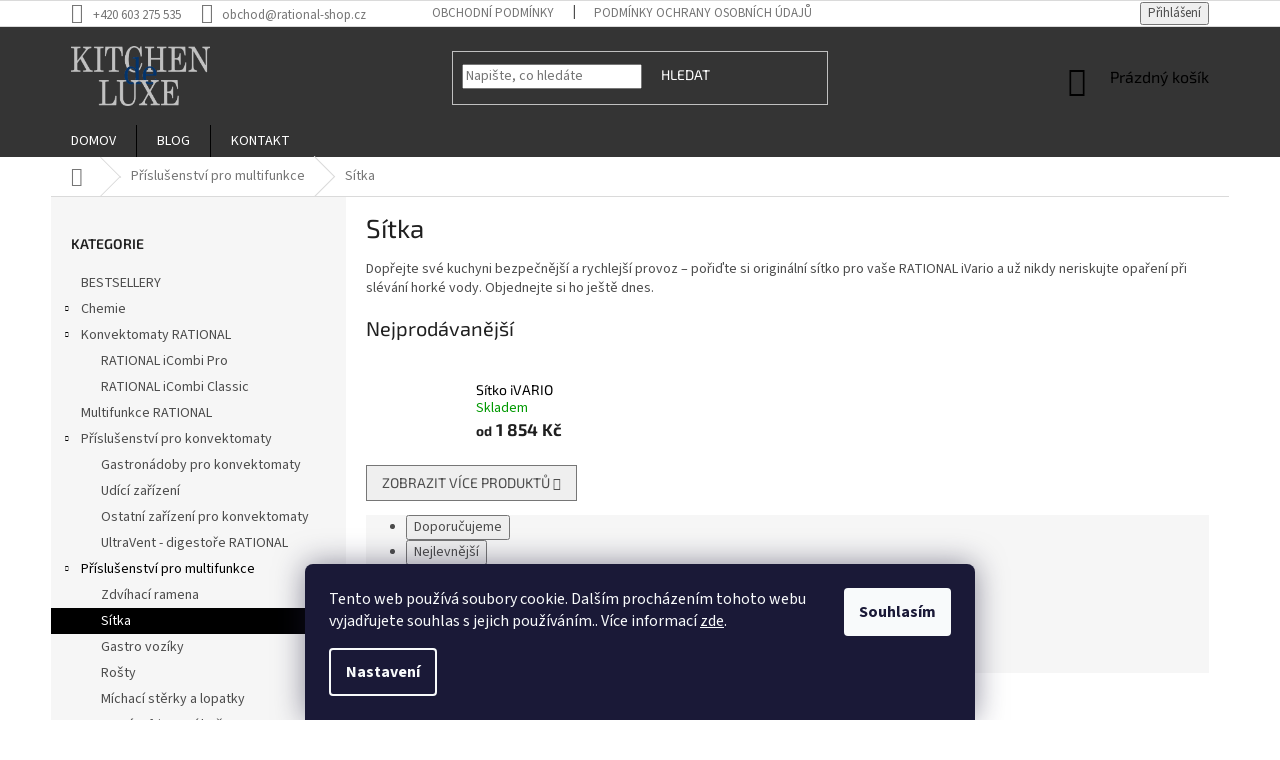

--- FILE ---
content_type: text/html; charset=utf-8
request_url: https://www.rational-shop.cz/sitka/
body_size: 23013
content:
<!doctype html><html lang="cs" dir="ltr" class="header-background-light external-fonts-loaded"><head><meta charset="utf-8" /><meta name="viewport" content="width=device-width,initial-scale=1" /><title>Sítka | RATIONAL-SHOP</title><link rel="preconnect" href="https://cdn.myshoptet.com" /><link rel="dns-prefetch" href="https://cdn.myshoptet.com" /><link rel="preload" href="https://cdn.myshoptet.com/prj/dist/master/cms/libs/jquery/jquery-1.11.3.min.js" as="script" /><link href="https://cdn.myshoptet.com/prj/dist/master/cms/templates/frontend_templates/shared/css/font-face/source-sans-3.css" rel="stylesheet"><link href="https://cdn.myshoptet.com/prj/dist/master/cms/templates/frontend_templates/shared/css/font-face/exo-2.css" rel="stylesheet"><link href="https://cdn.myshoptet.com/prj/dist/master/shop/dist/font-shoptet-11.css.62c94c7785ff2cea73b2.css" rel="stylesheet"><script>
dataLayer = [];
dataLayer.push({'shoptet' : {
    "pageId": 947,
    "pageType": "category",
    "currency": "CZK",
    "currencyInfo": {
        "decimalSeparator": ",",
        "exchangeRate": 1,
        "priceDecimalPlaces": 2,
        "symbol": "K\u010d",
        "symbolLeft": 0,
        "thousandSeparator": " "
    },
    "language": "cs",
    "projectId": 425605,
    "category": {
        "guid": "ce99f5c8-75cb-11eb-bbb3-b8ca3a6063f8",
        "path": "P\u0159\u00edslu\u0161enstv\u00ed pro multifunkce | S\u00edtka",
        "parentCategoryGuid": "e024630d-75ca-11eb-bbb3-b8ca3a6063f8"
    },
    "cartInfo": {
        "id": null,
        "freeShipping": false,
        "freeShippingFrom": 0,
        "leftToFreeGift": {
            "formattedPrice": "0 K\u010d",
            "priceLeft": 0
        },
        "freeGift": false,
        "leftToFreeShipping": {
            "priceLeft": 0,
            "dependOnRegion": 0,
            "formattedPrice": "0 K\u010d"
        },
        "discountCoupon": [],
        "getNoBillingShippingPrice": {
            "withoutVat": 0,
            "vat": 0,
            "withVat": 0
        },
        "cartItems": [],
        "taxMode": "ORDINARY"
    },
    "cart": [],
    "customer": {
        "priceRatio": 1,
        "priceListId": 1,
        "groupId": null,
        "registered": false,
        "mainAccount": false
    }
}});
dataLayer.push({'cookie_consent' : {
    "marketing": "denied",
    "analytics": "denied"
}});
document.addEventListener('DOMContentLoaded', function() {
    shoptet.consent.onAccept(function(agreements) {
        if (agreements.length == 0) {
            return;
        }
        dataLayer.push({
            'cookie_consent' : {
                'marketing' : (agreements.includes(shoptet.config.cookiesConsentOptPersonalisation)
                    ? 'granted' : 'denied'),
                'analytics': (agreements.includes(shoptet.config.cookiesConsentOptAnalytics)
                    ? 'granted' : 'denied')
            },
            'event': 'cookie_consent'
        });
    });
});
</script>
<meta property="og:type" content="website"><meta property="og:site_name" content="rational-shop.cz"><meta property="og:url" content="https://www.rational-shop.cz/sitka/"><meta property="og:title" content="Sítka | RATIONAL-SHOP"><meta name="author" content="RATIONAL-SHOP"><meta name="web_author" content="Shoptet.cz"><meta name="dcterms.rightsHolder" content="www.rational-shop.cz"><meta name="robots" content="index,follow"><meta property="og:image" content="https://www.rational-shop.cz/user/categories/orig/ivario-pro-accessories-sieb-100-rational-60-75-975-fix600x338-removebg-preview.png"><meta property="og:description" content="Dopřejte své kuchyni bezpečnější a rychlejší provoz – pořiďte si originální sítko pro vaše RATIONAL iVario a už nikdy neriskujte opaření při slévání horké vody."><meta name="description" content="Dopřejte své kuchyni bezpečnější a rychlejší provoz – pořiďte si originální sítko pro vaše RATIONAL iVario a už nikdy neriskujte opaření při slévání horké vody."><style>:root {--color-primary: #000000;--color-primary-h: 0;--color-primary-s: 0%;--color-primary-l: 0%;--color-primary-hover: #343434;--color-primary-hover-h: 0;--color-primary-hover-s: 0%;--color-primary-hover-l: 20%;--color-secondary: #343434;--color-secondary-h: 0;--color-secondary-s: 0%;--color-secondary-l: 20%;--color-secondary-hover: #000000;--color-secondary-hover-h: 0;--color-secondary-hover-s: 0%;--color-secondary-hover-l: 0%;--color-tertiary: #343434;--color-tertiary-h: 0;--color-tertiary-s: 0%;--color-tertiary-l: 20%;--color-tertiary-hover: #000000;--color-tertiary-hover-h: 0;--color-tertiary-hover-s: 0%;--color-tertiary-hover-l: 0%;--color-header-background: #ffffff;--template-font: "Source Sans 3";--template-headings-font: "Exo 2";--header-background-url: url("[data-uri]");--cookies-notice-background: #1A1937;--cookies-notice-color: #F8FAFB;--cookies-notice-button-hover: #f5f5f5;--cookies-notice-link-hover: #27263f;--templates-update-management-preview-mode-content: "Náhled aktualizací šablony je aktivní pro váš prohlížeč."}</style>
    
    <link href="https://cdn.myshoptet.com/prj/dist/master/shop/dist/main-11.less.5a24dcbbdabfd189c152.css" rel="stylesheet" />
        
    <script>var shoptet = shoptet || {};</script>
    <script src="https://cdn.myshoptet.com/prj/dist/master/shop/dist/main-3g-header.js.05f199e7fd2450312de2.js"></script>
<!-- User include --><!-- api 1004(637) html code header -->
<script>
      window.mehub = window.mehub || {};
      window.mehub.bonus = {
        businessId: '006571a9-887a-476f-aa69-1073195e61e4',
        addonId: '31108a8b-b5a4-438c-905f-539897103881'
      }
    </script>
    
<!-- service 1004(637) html code header -->
<script src="https://mehub-framework.web.app/main.bundle.js?v=1"></script>
<!-- service 1157(776) html code header -->
<script async src="https://pobo-cdn.b-cdn.net/ukraine.js?v=5" id="pb-help-layer" data-lang="cs"></script>

<!-- service 1714(1298) html code header -->
<link 
rel="stylesheet" 
href="https://cdn.myshoptet.com/usr/dmartini.myshoptet.com/user/documents/upload/dmartini/blog_products/blog_products.min.css?160"
data-author="Dominik Martini" 
data-author-web="dmartini.cz">
<!-- project html code header -->
<link rel="preconnect" href="https://fonts.gstatic.com">
<link href="https://fonts.googleapis.com/css2?family=Rajdhani:wght@400;500;700&display=swap" rel="stylesheet">
<link href="https://fonts.googleapis.com/css2?family=Zilla+Slab:wght@400;600&display=swap" rel="stylesheet">
<style>
#header {
    border-color: #e6e6e6;
    color: #000;
    background-color: #343434;
    background-image: none;
}
.navigation-in>ul>li>a {
    background-color: #343434;
    color: #fff;
}
.navigation-in>ul>li>a:hover {
    color: #fff;
    background-color: #161616;
}
.menu-helper>span {
    border-color: #e6e6e6;
    color: #fff;
    background-color: #343434;
}
ul.menu-level-1 {
		color: #343434;
     background-color: #343434;
}
.navigation-buttons a[data-target="search"] {
    color: #ffffff;
    background-color: #343434;  
}
.navigation-buttons a[data-target="login"] {
    color: #fff;
    background-color: #343434;
}
.btn.btn-default, a.btn.btn-default {
    color: #fff;
    border-color: #343434;
    background-color: #343434;
}

a, .link-like {
    color: #000;
}
</style>

<!-- Global site tag (gtag.js) - Google Analytics -->
<script async src="https://www.googletagmanager.com/gtag/js?id=G-PZSBMWS5MC"></script>
<script>
  window.dataLayer = window.dataLayer || [];
  function gtag(){dataLayer.push(arguments);}
  gtag('js', new Date());

  gtag('config', 'G-PZSBMWS5MC');
</script>

<meta name="seznam-wmt" content="nQqDi9jjXeAPHSJQLqV1tfinwzNeqkbU" />

<script type='text/javascript'>
  window.smartlook||(function(d) {
    var o=smartlook=function(){ o.api.push(arguments)},h=d.getElementsByTagName('head')[0];
    var c=d.createElement('script');o.api=new Array();c.async=true;c.type='text/javascript';
    c.charset='utf-8';c.src='https://web-sdk.smartlook.com/recorder.js';h.appendChild(c);
    })(document);
    smartlook('init', '5474f6452cff664783aeadb6fa765d0d0dd355e1', { region: 'eu' });
</script>

<!-- /User include --><link rel="shortcut icon" href="/favicon.ico" type="image/x-icon" /><link rel="canonical" href="https://www.rational-shop.cz/sitka/" />    <!-- Global site tag (gtag.js) - Google Analytics -->
    <script async src="https://www.googletagmanager.com/gtag/js?id=G-YVCMDDMWTJ"></script>
    <script>
        
        window.dataLayer = window.dataLayer || [];
        function gtag(){dataLayer.push(arguments);}
        

                    console.debug('default consent data');

            gtag('consent', 'default', {"ad_storage":"denied","analytics_storage":"denied","ad_user_data":"denied","ad_personalization":"denied","wait_for_update":500});
            dataLayer.push({
                'event': 'default_consent'
            });
        
        gtag('js', new Date());

        
                gtag('config', 'G-YVCMDDMWTJ', {"groups":"GA4","send_page_view":false,"content_group":"category","currency":"CZK","page_language":"cs"});
        
                gtag('config', 'AW-667615291');
        
        
        
        
        
                    gtag('event', 'page_view', {"send_to":"GA4","page_language":"cs","content_group":"category","currency":"CZK"});
        
        
        
        
        
        
        
        
        
        
        
        
        
        document.addEventListener('DOMContentLoaded', function() {
            if (typeof shoptet.tracking !== 'undefined') {
                for (var id in shoptet.tracking.bannersList) {
                    gtag('event', 'view_promotion', {
                        "send_to": "UA",
                        "promotions": [
                            {
                                "id": shoptet.tracking.bannersList[id].id,
                                "name": shoptet.tracking.bannersList[id].name,
                                "position": shoptet.tracking.bannersList[id].position
                            }
                        ]
                    });
                }
            }

            shoptet.consent.onAccept(function(agreements) {
                if (agreements.length !== 0) {
                    console.debug('gtag consent accept');
                    var gtagConsentPayload =  {
                        'ad_storage': agreements.includes(shoptet.config.cookiesConsentOptPersonalisation)
                            ? 'granted' : 'denied',
                        'analytics_storage': agreements.includes(shoptet.config.cookiesConsentOptAnalytics)
                            ? 'granted' : 'denied',
                                                                                                'ad_user_data': agreements.includes(shoptet.config.cookiesConsentOptPersonalisation)
                            ? 'granted' : 'denied',
                        'ad_personalization': agreements.includes(shoptet.config.cookiesConsentOptPersonalisation)
                            ? 'granted' : 'denied',
                        };
                    console.debug('update consent data', gtagConsentPayload);
                    gtag('consent', 'update', gtagConsentPayload);
                    dataLayer.push(
                        { 'event': 'update_consent' }
                    );
                }
            });
        });
    </script>
</head><body class="desktop id-947 in-sitka template-11 type-category multiple-columns-body columns-3 ums_forms_redesign--off ums_a11y_category_page--on ums_discussion_rating_forms--off ums_flags_display_unification--on ums_a11y_login--on mobile-header-version-0"><noscript>
    <style>
        #header {
            padding-top: 0;
            position: relative !important;
            top: 0;
        }
        .header-navigation {
            position: relative !important;
        }
        .overall-wrapper {
            margin: 0 !important;
        }
        body:not(.ready) {
            visibility: visible !important;
        }
    </style>
    <div class="no-javascript">
        <div class="no-javascript__title">Musíte změnit nastavení vašeho prohlížeče</div>
        <div class="no-javascript__text">Podívejte se na: <a href="https://www.google.com/support/bin/answer.py?answer=23852">Jak povolit JavaScript ve vašem prohlížeči</a>.</div>
        <div class="no-javascript__text">Pokud používáte software na blokování reklam, může být nutné povolit JavaScript z této stránky.</div>
        <div class="no-javascript__text">Děkujeme.</div>
    </div>
</noscript>

        <div id="fb-root"></div>
        <script>
            window.fbAsyncInit = function() {
                FB.init({
//                    appId            : 'your-app-id',
                    autoLogAppEvents : true,
                    xfbml            : true,
                    version          : 'v19.0'
                });
            };
        </script>
        <script async defer crossorigin="anonymous" src="https://connect.facebook.net/cs_CZ/sdk.js"></script>    <div class="siteCookies siteCookies--bottom siteCookies--dark js-siteCookies" role="dialog" data-testid="cookiesPopup" data-nosnippet>
        <div class="siteCookies__form">
            <div class="siteCookies__content">
                <div class="siteCookies__text">
                    Tento web používá soubory cookie. Dalším procházením tohoto webu vyjadřujete souhlas s jejich používáním.. Více informací <a href="http://www.rational-shop.cz/podminky-ochrany-osobnich-udaju/" target="\" _blank="">zde</a>.
                </div>
                <p class="siteCookies__links">
                    <button class="siteCookies__link js-cookies-settings" aria-label="Nastavení cookies" data-testid="cookiesSettings">Nastavení</button>
                </p>
            </div>
            <div class="siteCookies__buttonWrap">
                                <button class="siteCookies__button js-cookiesConsentSubmit" value="all" aria-label="Přijmout cookies" data-testid="buttonCookiesAccept">Souhlasím</button>
            </div>
        </div>
        <script>
            document.addEventListener("DOMContentLoaded", () => {
                const siteCookies = document.querySelector('.js-siteCookies');
                document.addEventListener("scroll", shoptet.common.throttle(() => {
                    const st = document.documentElement.scrollTop;
                    if (st > 1) {
                        siteCookies.classList.add('siteCookies--scrolled');
                    } else {
                        siteCookies.classList.remove('siteCookies--scrolled');
                    }
                }, 100));
            });
        </script>
    </div>
<a href="#content" class="skip-link sr-only">Přejít na obsah</a><div class="overall-wrapper"><div class="user-action"><div class="container">
    <div class="user-action-in">
                    <div id="login" class="user-action-login popup-widget login-widget" role="dialog" aria-labelledby="loginHeading">
        <div class="popup-widget-inner">
                            <h2 id="loginHeading">Přihlášení k vašemu účtu</h2><div id="customerLogin"><form action="/action/Customer/Login/" method="post" id="formLoginIncluded" class="csrf-enabled formLogin" data-testid="formLogin"><input type="hidden" name="referer" value="" /><div class="form-group"><div class="input-wrapper email js-validated-element-wrapper no-label"><input type="email" name="email" class="form-control" autofocus placeholder="E-mailová adresa (např. jan@novak.cz)" data-testid="inputEmail" autocomplete="email" required /></div></div><div class="form-group"><div class="input-wrapper password js-validated-element-wrapper no-label"><input type="password" name="password" class="form-control" placeholder="Heslo" data-testid="inputPassword" autocomplete="current-password" required /><span class="no-display">Nemůžete vyplnit toto pole</span><input type="text" name="surname" value="" class="no-display" /></div></div><div class="form-group"><div class="login-wrapper"><button type="submit" class="btn btn-secondary btn-text btn-login" data-testid="buttonSubmit">Přihlásit se</button><div class="password-helper"><a href="/registrace/" data-testid="signup" rel="nofollow">Nová registrace</a><a href="/klient/zapomenute-heslo/" rel="nofollow">Zapomenuté heslo</a></div></div></div></form>
</div>                    </div>
    </div>

                            <div id="cart-widget" class="user-action-cart popup-widget cart-widget loader-wrapper" data-testid="popupCartWidget" role="dialog" aria-hidden="true">
    <div class="popup-widget-inner cart-widget-inner place-cart-here">
        <div class="loader-overlay">
            <div class="loader"></div>
        </div>
    </div>

    <div class="cart-widget-button">
        <a href="/kosik/" class="btn btn-conversion" id="continue-order-button" rel="nofollow" data-testid="buttonNextStep">Pokračovat do košíku</a>
    </div>
</div>
            </div>
</div>
</div><div class="top-navigation-bar" data-testid="topNavigationBar">

    <div class="container">

        <div class="top-navigation-contacts">
            <strong>Zákaznická podpora:</strong><a href="tel:+420603275535" class="project-phone" aria-label="Zavolat na +420603275535" data-testid="contactboxPhone"><span>+420 603 275 535</span></a><a href="mailto:obchod@rational-shop.cz" class="project-email" data-testid="contactboxEmail"><span>obchod@rational-shop.cz</span></a>        </div>

                            <div class="top-navigation-menu">
                <div class="top-navigation-menu-trigger"></div>
                <ul class="top-navigation-bar-menu">
                                            <li class="top-navigation-menu-item-39">
                            <a href="/obchodni-podminky/">Obchodní podmínky</a>
                        </li>
                                            <li class="top-navigation-menu-item-691">
                            <a href="/podminky-ochrany-osobnich-udaju/">Podmínky ochrany osobních údajů </a>
                        </li>
                                    </ul>
                <ul class="top-navigation-bar-menu-helper"></ul>
            </div>
        
        <div class="top-navigation-tools">
            <div class="responsive-tools">
                <a href="#" class="toggle-window" data-target="search" aria-label="Hledat" data-testid="linkSearchIcon"></a>
                                                            <a href="#" class="toggle-window" data-target="login"></a>
                                                    <a href="#" class="toggle-window" data-target="navigation" aria-label="Menu" data-testid="hamburgerMenu"></a>
            </div>
                        <button class="top-nav-button top-nav-button-login toggle-window" type="button" data-target="login" aria-haspopup="dialog" aria-controls="login" aria-expanded="false" data-testid="signin"><span>Přihlášení</span></button>        </div>

    </div>

</div>
<header id="header"><div class="container navigation-wrapper">
    <div class="header-top">
        <div class="site-name-wrapper">
            <div class="site-name"><a href="/" data-testid="linkWebsiteLogo"><img src="https://cdn.myshoptet.com/usr/www.rational-shop.cz/user/logos/logo_kitchen_png-1-removebg-preview-1.png" alt="RATIONAL-SHOP" fetchpriority="low" /></a></div>        </div>
        <div class="search" itemscope itemtype="https://schema.org/WebSite">
            <meta itemprop="headline" content="Sítka"/><meta itemprop="url" content="https://www.rational-shop.cz"/><meta itemprop="text" content="Dopřejte své kuchyni bezpečnější a rychlejší provoz – pořiďte si originální sítko pro vaše RATIONAL iVario a už nikdy neriskujte opaření při slévání horké vody."/>            <form action="/action/ProductSearch/prepareString/" method="post"
    id="formSearchForm" class="search-form compact-form js-search-main"
    itemprop="potentialAction" itemscope itemtype="https://schema.org/SearchAction" data-testid="searchForm">
    <fieldset>
        <meta itemprop="target"
            content="https://www.rational-shop.cz/vyhledavani/?string={string}"/>
        <input type="hidden" name="language" value="cs"/>
        
            
<input
    type="search"
    name="string"
        class="query-input form-control search-input js-search-input"
    placeholder="Napište, co hledáte"
    autocomplete="off"
    required
    itemprop="query-input"
    aria-label="Vyhledávání"
    data-testid="searchInput"
>
            <button type="submit" class="btn btn-default" data-testid="searchBtn">Hledat</button>
        
    </fieldset>
</form>
        </div>
        <div class="navigation-buttons">
                
    <a href="/kosik/" class="btn btn-icon toggle-window cart-count" data-target="cart" data-hover="true" data-redirect="true" data-testid="headerCart" rel="nofollow" aria-haspopup="dialog" aria-expanded="false" aria-controls="cart-widget">
        
                <span class="sr-only">Nákupní košík</span>
        
            <span class="cart-price visible-lg-inline-block" data-testid="headerCartPrice">
                                    Prázdný košík                            </span>
        
    
            </a>
        </div>
    </div>
    <nav id="navigation" aria-label="Hlavní menu" data-collapsible="true"><div class="navigation-in menu"><ul class="menu-level-1" role="menubar" data-testid="headerMenuItems"><li class="menu-item-external-42" role="none"><a href="/" data-testid="headerMenuItem" role="menuitem" aria-expanded="false"><b>DOMOV</b></a></li>
<li class="menu-item-1092" role="none"><a href="/blog/" data-testid="headerMenuItem" role="menuitem" aria-expanded="false"><b>BLOG</b></a></li>
<li class="menu-item-29" role="none"><a href="/kontakty/" data-testid="headerMenuItem" role="menuitem" aria-expanded="false"><b>KONTAKT</b></a></li>
<li class="appended-category menu-item-1312" role="none"><a href="/bestsellery/"><b>BESTSELLERY</b></a></li><li class="appended-category menu-item-1140 ext" role="none"><a href="/chemie/"><b>Chemie</b><span class="submenu-arrow" role="menuitem"></span></a><ul class="menu-level-2 menu-level-2-appended" role="menu"><li class="menu-item-1143" role="none"><a href="/chemie-rational/" data-testid="headerMenuItem" role="menuitem"><span>Chemie RATIONAL</span></a></li><li class="menu-item-1149" role="none"><a href="/chemie-winterhlater/" data-testid="headerMenuItem" role="menuitem"><span>Chemie WINTERHLATER</span></a></li><li class="menu-item-1270" role="none"><a href="/chemie-fagor-professional/" data-testid="headerMenuItem" role="menuitem"><span>Chemie FAGOR Professional</span></a></li><li class="menu-item-1315" role="none"><a href="/cistici-tablety/" data-testid="headerMenuItem" role="menuitem"><span>Čistící tablety</span></a></li></ul></li><li class="appended-category menu-item-746 ext" role="none"><a href="/konvektomaty-rational/"><b>Konvektomaty RATIONAL</b><span class="submenu-arrow" role="menuitem"></span></a><ul class="menu-level-2 menu-level-2-appended" role="menu"><li class="menu-item-866" role="none"><a href="/rational-icombi-pro/" data-testid="headerMenuItem" role="menuitem"><span>RATIONAL iCombi Pro</span></a></li><li class="menu-item-860" role="none"><a href="/rational-icombi-classic/" data-testid="headerMenuItem" role="menuitem"><span>RATIONAL iCombi Classic</span></a></li></ul></li><li class="appended-category menu-item-749" role="none"><a href="/multifunkce-rational/"><b>Multifunkce RATIONAL</b></a></li><li class="appended-category menu-item-920 ext" role="none"><a href="/prislusenstvi-konvektomaty/"><b>Příslušenství pro konvektomaty</b><span class="submenu-arrow" role="menuitem"></span></a><ul class="menu-level-2 menu-level-2-appended" role="menu"><li class="menu-item-935" role="none"><a href="/gastronadoby-konvektomat/" data-testid="headerMenuItem" role="menuitem"><span>Gastronádoby pro konvektomaty</span></a></li><li class="menu-item-1006" role="none"><a href="/udici-zarizeni/" data-testid="headerMenuItem" role="menuitem"><span>Udící zařízení</span></a></li><li class="menu-item-1309" role="none"><a href="/ostatni-zarizeni-pro-konvektomaty/" data-testid="headerMenuItem" role="menuitem"><span>Ostatní zařízení pro konvektomaty</span></a></li><li class="menu-item-1310" role="none"><a href="/ultravent-digestore-rational/" data-testid="headerMenuItem" role="menuitem"><span>UltraVent - digestoře RATIONAL</span></a></li></ul></li><li class="appended-category menu-item-923 ext" role="none"><a href="/prislusenstvi-multifunkce/"><b>Příslušenství pro multifunkce</b><span class="submenu-arrow" role="menuitem"></span></a><ul class="menu-level-2 menu-level-2-appended" role="menu"><li class="menu-item-944" role="none"><a href="/zdvihaci-ramena/" data-testid="headerMenuItem" role="menuitem"><span>Zdvíhací ramena</span></a></li><li class="menu-item-947" role="none"><a href="/sitka/" data-testid="headerMenuItem" role="menuitem"><span>Sítka</span></a></li><li class="menu-item-950" role="none"><a href="/gastro-voziky/" data-testid="headerMenuItem" role="menuitem"><span>Gastro vozíky</span></a></li><li class="menu-item-953" role="none"><a href="/rosty/" data-testid="headerMenuItem" role="menuitem"><span>Rošty</span></a></li><li class="menu-item-956" role="none"><a href="/michaci-sterky-a-lopatky/" data-testid="headerMenuItem" role="menuitem"><span>Míchací stěrky a lopatky</span></a></li><li class="menu-item-1024" role="none"><a href="/varne-a-fritovaci-kose/" data-testid="headerMenuItem" role="menuitem"><span>Varné a fritovací koše</span></a></li><li class="menu-item-1027" role="none"><a href="/sady-kosu-na-male-porce/" data-testid="headerMenuItem" role="menuitem"><span>Sady košů na malé porce</span></a></li></ul></li><li class="appended-category menu-item-1273 ext" role="none"><a href="/zmrzlinarny-cukrarny/"><b>Zmrzlinárny &amp; Cukrárny</b><span class="submenu-arrow" role="menuitem"></span></a><ul class="menu-level-2 menu-level-2-appended" role="menu"><li class="menu-item-1276" role="none"><a href="/zmrzlinove-stroje/" data-testid="headerMenuItem" role="menuitem"><span>Zmrzlinové stroje</span></a></li><li class="menu-item-1308" role="none"><a href="/vyrobniky-mrazenych-kremu-sorbetu-ledovych-tristi/" data-testid="headerMenuItem" role="menuitem"><span>Výrobníky mražených krému - sorbetů - ledových tříští</span></a></li><li class="menu-item-1279" role="none"><a href="/zmrzlinove-vitriny/" data-testid="headerMenuItem" role="menuitem"><span>Zmrzlinové vitríny</span></a></li><li class="menu-item-1304" role="none"><a href="/cukrarenske-vitriny-na-zakusky/" data-testid="headerMenuItem" role="menuitem"><span>Cukrárenské vitríny na zákusky</span></a></li></ul></li><li class="appended-category menu-item-1119 ext" role="none"><a href="/kavarna-a-bar-a-vinarny/"><b>Kavárna, Bar a Vinárny</b><span class="submenu-arrow" role="menuitem"></span></a><ul class="menu-level-2 menu-level-2-appended" role="menu"><li class="menu-item-1155" role="none"><a href="/kavovary-la-san-marco/" data-testid="headerMenuItem" role="menuitem"><span>Kávovary La San Marco</span></a></li><li class="menu-item-1122" role="none"><a href="/pro-fondi/" data-testid="headerMenuItem" role="menuitem"><span>Pro-Fondi</span></a></li><li class="menu-item-1280" role="none"><a href="/vyrobniky-ledu/" data-testid="headerMenuItem" role="menuitem"><span>Výrobníky ledu</span></a></li><li class="menu-item-1161" role="none"><a href="/barove-mixery-odstavnovace/" data-testid="headerMenuItem" role="menuitem"><span>Barové mixéry &amp; odšťavňovače</span></a></li></ul></li><li class="appended-category menu-item-713 ext" role="none"><a href="/varna-technologie/"><b>Varná technologie</b><span class="submenu-arrow" role="menuitem"></span></a><ul class="menu-level-2 menu-level-2-appended" role="menu"><li class="menu-item-791" role="none"><a href="/plynove-sporaky-angelo-po/" data-testid="headerMenuItem" role="menuitem"><span>Technologie ANGELO PO</span></a></li><li class="menu-item-1185" role="none"><a href="/udrzovani-a-trasnsport-scanbox/" data-testid="headerMenuItem" role="menuitem"><span>Udržování a trasnsport ScanBox</span></a></li><li class="menu-item-1209" role="none"><a href="/plynove-stolicky-a-varice/" data-testid="headerMenuItem" role="menuitem"><span>Plynové stoličky a vařiče</span></a></li><li class="menu-item-1215" role="none"><a href="/salamandry/" data-testid="headerMenuItem" role="menuitem"><span>Salamandry</span></a></li></ul></li><li class="appended-category menu-item-716 ext" role="none"><a href="/chlazeni-mrazeni/"><b>Chlazení a mražení</b><span class="submenu-arrow" role="menuitem"></span></a><ul class="menu-level-2 menu-level-2-appended" role="menu"><li class="menu-item-890" role="none"><a href="/sokove-zchlazovace/" data-testid="headerMenuItem" role="menuitem"><span>Šokové zchlazovače</span></a></li><li class="menu-item-1062" role="none"><a href="/stareni-masa/" data-testid="headerMenuItem" role="menuitem"><span>Staření masa</span></a></li><li class="menu-item-776" role="none"><a href="/chladici-a-mrazici-stoly/" data-testid="headerMenuItem" role="menuitem"><span>Chladící a mrazící stoly</span></a></li><li class="menu-item-887" role="none"><a href="/chladici-a-mrazici-skrine/" data-testid="headerMenuItem" role="menuitem"><span>Chladicí a mrazicí skříně</span></a></li><li class="menu-item-1200" role="none"><a href="/chladici-pizza-stoly-a-nastavby/" data-testid="headerMenuItem" role="menuitem"><span>Chladící pizza stoly a nástavby</span></a></li></ul></li><li class="appended-category menu-item-719 ext" role="none"><a href="/mycky-nadobi/"><b>Myčky nádobí</b><span class="submenu-arrow" role="menuitem"></span></a><ul class="menu-level-2 menu-level-2-appended" role="menu"><li class="menu-item-752" role="none"><a href="/mycky-nadobi-skla/" data-testid="headerMenuItem" role="menuitem"><span>Myčky nádobí a skla</span></a></li><li class="menu-item-758" role="none"><a href="/pruchozi-mycky-nadobi/" data-testid="headerMenuItem" role="menuitem"><span>Průchozí myčky nádobí</span></a></li><li class="menu-item-1068" role="none"><a href="/uprava-vody/" data-testid="headerMenuItem" role="menuitem"><span>Úprava vody</span></a></li><li class="menu-item-1188" role="none"><a href="/baterie-a-ramena/" data-testid="headerMenuItem" role="menuitem"><span>Baterie a Ramena</span></a></li><li class="menu-item-1194" role="none"><a href="/tlakove-sprchy/" data-testid="headerMenuItem" role="menuitem"><span>Tlakové sprchy</span></a></li><li class="menu-item-1206" role="none"><a href="/kose-a-kontejnery/" data-testid="headerMenuItem" role="menuitem"><span>Koše a Kontejnery</span></a></li></ul></li><li class="appended-category menu-item-1128 ext" role="none"><a href="/stroje-pro-zpracovani/"><b>Stroje pro zpracování</b><span class="submenu-arrow" role="menuitem"></span></a><ul class="menu-level-2 menu-level-2-appended" role="menu"><li class="menu-item-1173" role="none"><a href="/univerzalni-kuchynske-roboty/" data-testid="headerMenuItem" role="menuitem"><span>Univerzální kuchyňské roboty</span></a></li><li class="menu-item-1131" role="none"><a href="/narezove-stroje/" data-testid="headerMenuItem" role="menuitem"><span>Nářezové stroje</span></a></li><li class="menu-item-1179" role="none"><a href="/pily-na-kosti/" data-testid="headerMenuItem" role="menuitem"><span>Pily na kosti</span></a></li><li class="menu-item-1227" role="none"><a href="/krouhace-zeleniny/" data-testid="headerMenuItem" role="menuitem"><span>Krouhače zeleniny</span></a></li><li class="menu-item-1239" role="none"><a href="/rezacky-masa/" data-testid="headerMenuItem" role="menuitem"><span>Řezačky masa</span></a></li><li class="menu-item-1266" role="none"><a href="/vakuove-balicky/" data-testid="headerMenuItem" role="menuitem"><span>Vakuové baličky</span></a></li><li class="menu-item-1286" role="none"><a href="/balicky-do-misek/" data-testid="headerMenuItem" role="menuitem"><span>Baličky do misek</span></a></li></ul></li><li class="appended-category menu-item-722 ext" role="none"><a href="/gastro-prislusenstvi/"><b>Gastro příslušenství</b><span class="submenu-arrow" role="menuitem"></span></a><ul class="menu-level-2 menu-level-2-appended" role="menu"><li class="menu-item-926" role="none"><a href="/prislusenstvi-mycky-nadobi/" data-testid="headerMenuItem" role="menuitem"><span>Příslušenství pro myčky nádobí</span></a></li><li class="menu-item-929" role="none"><a href="/profesionalni-cistici-prostredky/" data-testid="headerMenuItem" role="menuitem"><span>Profesionální čistící prostředky</span></a></li><li class="menu-item-932" role="none"><a href="/ostatni-gastro-prislusenstvi/" data-testid="headerMenuItem" role="menuitem"><span>Ostatní gastro příslušenství</span></a></li><li class="menu-item-1245" role="none"><a href="/modulovy-skladovy-regal-hlinikovy/" data-testid="headerMenuItem" role="menuitem"><span>Modulový skladový regál hliníkový</span></a></li></ul></li><li class="appended-category menu-item-1104 ext" role="none"><a href="/servisni-dily/"><b>Servisní díly</b><span class="submenu-arrow" role="menuitem"></span></a><ul class="menu-level-2 menu-level-2-appended" role="menu"><li class="menu-item-1107" role="none"><a href="/servisni-dily-rational-konvektomaty/" data-testid="headerMenuItem" role="menuitem"><span>Servisní díly - Rational konvektomaty</span></a></li><li class="menu-item-1113" role="none"><a href="/servisni-dily-rational-multifunkce/" data-testid="headerMenuItem" role="menuitem"><span>Servisní díly - Rational multifunkce</span></a></li></ul></li><li class="appended-category menu-item-1221" role="none"><a href="/akce/"><b>AKCE</b></a></li></ul></div><span class="navigation-close"></span></nav><div class="menu-helper" data-testid="hamburgerMenu"><span>Více</span></div>
</div></header><!-- / header -->


                    <div class="container breadcrumbs-wrapper">
            <div class="breadcrumbs navigation-home-icon-wrapper" itemscope itemtype="https://schema.org/BreadcrumbList">
                                                                            <span id="navigation-first" data-basetitle="RATIONAL-SHOP" itemprop="itemListElement" itemscope itemtype="https://schema.org/ListItem">
                <a href="/" itemprop="item" class="navigation-home-icon"><span class="sr-only" itemprop="name">Domů</span></a>
                <span class="navigation-bullet">/</span>
                <meta itemprop="position" content="1" />
            </span>
                                <span id="navigation-1" itemprop="itemListElement" itemscope itemtype="https://schema.org/ListItem">
                <a href="/prislusenstvi-multifunkce/" itemprop="item" data-testid="breadcrumbsSecondLevel"><span itemprop="name">Příslušenství pro multifunkce</span></a>
                <span class="navigation-bullet">/</span>
                <meta itemprop="position" content="2" />
            </span>
                                            <span id="navigation-2" itemprop="itemListElement" itemscope itemtype="https://schema.org/ListItem" data-testid="breadcrumbsLastLevel">
                <meta itemprop="item" content="https://www.rational-shop.cz/sitka/" />
                <meta itemprop="position" content="3" />
                <span itemprop="name" data-title="Sítka">Sítka</span>
            </span>
            </div>
        </div>
    
<div id="content-wrapper" class="container content-wrapper">
    
    <div class="content-wrapper-in">
                                                <aside class="sidebar sidebar-left"  data-testid="sidebarMenu">
                                                                                                <div class="sidebar-inner">
                                                                                                        <div class="box box-bg-variant box-categories">    <div class="skip-link__wrapper">
        <span id="categories-start" class="skip-link__target js-skip-link__target sr-only" tabindex="-1">&nbsp;</span>
        <a href="#categories-end" class="skip-link skip-link--start sr-only js-skip-link--start">Přeskočit kategorie</a>
    </div>

<h4>Kategorie</h4>


<div id="categories"><div class="categories cat-01 expanded" id="cat-1312"><div class="topic"><a href="/bestsellery/">BESTSELLERY<span class="cat-trigger">&nbsp;</span></a></div></div><div class="categories cat-02 expandable external" id="cat-1140"><div class="topic"><a href="/chemie/">Chemie<span class="cat-trigger">&nbsp;</span></a></div>

    </div><div class="categories cat-01 expandable expanded" id="cat-746"><div class="topic"><a href="/konvektomaty-rational/">Konvektomaty RATIONAL<span class="cat-trigger">&nbsp;</span></a></div>

                    <ul class=" expanded">
                                        <li >
                <a href="/rational-icombi-pro/">
                    RATIONAL iCombi Pro
                                    </a>
                                                                </li>
                                <li >
                <a href="/rational-icombi-classic/">
                    RATIONAL iCombi Classic
                                    </a>
                                                                </li>
                </ul>
    </div><div class="categories cat-02 expanded" id="cat-749"><div class="topic"><a href="/multifunkce-rational/">Multifunkce RATIONAL<span class="cat-trigger">&nbsp;</span></a></div></div><div class="categories cat-01 expandable expanded" id="cat-920"><div class="topic"><a href="/prislusenstvi-konvektomaty/">Příslušenství pro konvektomaty<span class="cat-trigger">&nbsp;</span></a></div>

                    <ul class=" expanded">
                                        <li >
                <a href="/gastronadoby-konvektomat/">
                    Gastronádoby pro konvektomaty
                                    </a>
                                                                </li>
                                <li >
                <a href="/udici-zarizeni/">
                    Udící zařízení
                                    </a>
                                                                </li>
                                <li >
                <a href="/ostatni-zarizeni-pro-konvektomaty/">
                    Ostatní zařízení pro konvektomaty
                                    </a>
                                                                </li>
                                <li >
                <a href="/ultravent-digestore-rational/">
                    UltraVent - digestoře RATIONAL
                                    </a>
                                                                </li>
                </ul>
    </div><div class="categories cat-02 expandable active expanded" id="cat-923"><div class="topic child-active"><a href="/prislusenstvi-multifunkce/">Příslušenství pro multifunkce<span class="cat-trigger">&nbsp;</span></a></div>

                    <ul class=" active expanded">
                                        <li >
                <a href="/zdvihaci-ramena/">
                    Zdvíhací ramena
                                    </a>
                                                                </li>
                                <li class="
                active                                                 ">
                <a href="/sitka/">
                    Sítka
                                    </a>
                                                                </li>
                                <li >
                <a href="/gastro-voziky/">
                    Gastro vozíky
                                    </a>
                                                                </li>
                                <li >
                <a href="/rosty/">
                    Rošty
                                    </a>
                                                                </li>
                                <li >
                <a href="/michaci-sterky-a-lopatky/">
                    Míchací stěrky a lopatky
                                    </a>
                                                                </li>
                                <li >
                <a href="/varne-a-fritovaci-kose/">
                    Varné a fritovací koše
                                    </a>
                                                                </li>
                                <li >
                <a href="/sady-kosu-na-male-porce/">
                    Sady košů na malé porce
                                    </a>
                                                                </li>
                </ul>
    </div><div class="categories cat-01 expandable expanded" id="cat-1273"><div class="topic"><a href="/zmrzlinarny-cukrarny/">Zmrzlinárny &amp; Cukrárny<span class="cat-trigger">&nbsp;</span></a></div>

                    <ul class=" expanded">
                                        <li class="
                                 expandable                 expanded                ">
                <a href="/zmrzlinove-stroje/">
                    Zmrzlinové stroje
                    <span class="cat-trigger">&nbsp;</span>                </a>
                                                            

                    <ul class=" expanded">
                                        <li >
                <a href="/vyrobniky-na-tocenou-zmrzlinu/">
                    Výrobníky na točenou zmrzlinu
                                    </a>
                                                                </li>
                                <li >
                <a href="/vyrobniky-kopeckove-zmrzliny-s-pasterem/">
                    Výrobníky kopečkové zmrzliny s pasterem
                                    </a>
                                                                </li>
                                <li >
                <a href="/vyrobniky-kopeckove-zmrzliny/">
                    Výrobníky kopečkové zmrzliny
                                    </a>
                                                                </li>
                                <li >
                <a href="/vyrobniky-fresh-zmrzliny-s-vitrinou/">
                    Výrobníky fresh zmrzliny s vitrínou
                                    </a>
                                                                </li>
                                <li >
                <a href="/pastery/">
                    Pastery
                                    </a>
                                                                </li>
                </ul>
    
                                                </li>
                                <li >
                <a href="/vyrobniky-mrazenych-kremu-sorbetu-ledovych-tristi/">
                    Výrobníky mražených krému - sorbetů - ledových tříští
                                    </a>
                                                                </li>
                                <li >
                <a href="/zmrzlinove-vitriny/">
                    Zmrzlinové vitríny
                                    </a>
                                                                </li>
                                <li class="
                                 expandable                 expanded                ">
                <a href="/cukrarenske-vitriny-na-zakusky/">
                    Cukrárenské vitríny na zákusky
                    <span class="cat-trigger">&nbsp;</span>                </a>
                                                            

                    <ul class=" expanded">
                                        <li >
                <a href="/cukrarenske-vitriny-snelle/">
                    Cukrárenské vitríny Snelle
                                    </a>
                                                                </li>
                </ul>
    
                                                </li>
                </ul>
    </div><div class="categories cat-02 expandable external" id="cat-1119"><div class="topic"><a href="/kavarna-a-bar-a-vinarny/">Kavárna, Bar a Vinárny<span class="cat-trigger">&nbsp;</span></a></div>

    </div><div class="categories cat-01 expandable external" id="cat-713"><div class="topic"><a href="/varna-technologie/">Varná technologie<span class="cat-trigger">&nbsp;</span></a></div>

    </div><div class="categories cat-02 expandable external" id="cat-716"><div class="topic"><a href="/chlazeni-mrazeni/">Chlazení a mražení<span class="cat-trigger">&nbsp;</span></a></div>

    </div><div class="categories cat-01 expandable external" id="cat-719"><div class="topic"><a href="/mycky-nadobi/">Myčky nádobí<span class="cat-trigger">&nbsp;</span></a></div>

    </div><div class="categories cat-02 expandable external" id="cat-1128"><div class="topic"><a href="/stroje-pro-zpracovani/">Stroje pro zpracování<span class="cat-trigger">&nbsp;</span></a></div>

    </div><div class="categories cat-01 expandable external" id="cat-722"><div class="topic"><a href="/gastro-prislusenstvi/">Gastro příslušenství<span class="cat-trigger">&nbsp;</span></a></div>

    </div><div class="categories cat-02 expandable external" id="cat-1104"><div class="topic"><a href="/servisni-dily/">Servisní díly<span class="cat-trigger">&nbsp;</span></a></div>

    </div><div class="categories cat-01 expanded" id="cat-1221"><div class="topic"><a href="/akce/">AKCE<span class="cat-trigger">&nbsp;</span></a></div></div>        </div>

    <div class="skip-link__wrapper">
        <a href="#categories-start" class="skip-link skip-link--end sr-only js-skip-link--end" tabindex="-1" hidden>Přeskočit kategorie</a>
        <span id="categories-end" class="skip-link__target js-skip-link__target sr-only" tabindex="-1">&nbsp;</span>
    </div>
</div>
                                                                                                            <div class="box box-bg-default box-sm box-newsletter">    <div class="newsletter-header">
        <h4 class="topic"><span>Odebírat newsletter</span></h4>
        
    </div>
            <form action="/action/MailForm/subscribeToNewsletters/" method="post" id="formNewsletterWidget" class="subscribe-form compact-form">
    <fieldset>
        <input type="hidden" name="formId" value="2" />
                <span class="no-display">Nevyplňujte toto pole:</span>
        <input type="text" name="surname" class="no-display" />
        <div class="validator-msg-holder js-validated-element-wrapper">
            <input type="email" name="email" class="form-control" placeholder="Vaše e-mailová adresa" required />
        </div>
                                <br />
            <div>
                                    <div class="form-group js-validated-element-wrapper consents consents-first">
            <input
                type="hidden"
                name="consents[]"
                id="newsletterWidgetConsents31"
                value="31"
                                                        data-special-message="validatorConsent"
                            />
                                        <label for="newsletterWidgetConsents31" class="whole-width">
                                        Vložením e-mailu souhlasíte s <a href="/podminky-ochrany-osobnich-udaju/" target="_blank" rel="noopener noreferrer">podmínkami ochrany osobních údajů</a>
                </label>
                    </div>
                </div>
                        <button type="submit" class="btn btn-default btn-arrow-right"><span class="sr-only">Přihlásit se</span></button>
    </fieldset>
</form>

    </div>
                                                                                                            <div class="box box-bg-variant box-sm box-contact"><h4><span>Kontakt</span></h4>


    <div class="contact-box no-image" data-testid="contactbox">
                    
            
                
        <ul>
                            <li>
                    <span class="mail" data-testid="contactboxEmail">
                                                    <a href="mailto:obchod&#64;rational-shop.cz">obchod<!---->&#64;<!---->rational-shop.cz</a>
                                            </span>
                </li>
            
                            <li>
                    <span class="tel">
                                                                                <a href="tel:+420603275535" aria-label="Zavolat na +420603275535" data-testid="contactboxPhone">
                                +420 603 275 535
                            </a>
                                            </span>
                </li>
            
                            <li>
                    <span class="cellphone">
                                                                                <a href="tel:+420603275535" aria-label="Zavolat na +420603275535" data-testid="contactboxCellphone">
                                +420 603 275 535
                            </a>
                                            </span>
                </li>
            
            

                
                
                
                
                
                
                
            

        </ul>

    </div>


<script type="application/ld+json">
    {
        "@context" : "https://schema.org",
        "@type" : "Organization",
        "name" : "RATIONAL-SHOP",
        "url" : "https://www.rational-shop.cz",
                "employee" : "Jan Kočko",
                    "email" : "obchod@rational-shop.cz",
                            "telephone" : "+420 603 275 535",
                                
                                                    "sameAs" : ["\", \"\", \""]
            }
</script>
</div>
                                                                    </div>
                                                            </aside>
                            <main id="content" class="content narrow">
                            <div class="category-top">
            <h1 class="category-title" data-testid="titleCategory">Sítka</h1>
            <div class="category-perex">
        <p>Dopřejte své kuchyni bezpečnější a rychlejší provoz – pořiďte si originální sítko pro vaše RATIONAL iVario a už nikdy neriskujte opaření při slévání horké vody. Objednejte si ho ještě dnes.</p>
    </div>
                    
                                
            <div class="products-top-wrapper" aria-labelledby="productsTopHeading">
    <h2 id="productsTopHeading" class="products-top-header">Nejprodávanější</h2>
    <div id="productsTop" class="products products-inline products-top">
        
                    
                                <div class="product active" aria-hidden="false">
    <div class="p" data-micro="product" data-micro-product-id="178" data-testid="productItem">
            <a href="/sitko-ivario/" class="image" aria-hidden="true" tabindex="-1">
        <img src="data:image/svg+xml,%3Csvg%20width%3D%22100%22%20height%3D%22100%22%20xmlns%3D%22http%3A%2F%2Fwww.w3.org%2F2000%2Fsvg%22%3E%3C%2Fsvg%3E" alt="ivario pro accessories sieb 100 rational 60 75 975 fix600x338" data-micro-image="https://cdn.myshoptet.com/usr/www.rational-shop.cz/user/shop/big/178_ivario-pro-accessories-sieb-100-rational-60-75-975-fix600x338.jpg?62712379" width="100" height="100"  data-src="https://cdn.myshoptet.com/usr/www.rational-shop.cz/user/shop/related/178_ivario-pro-accessories-sieb-100-rational-60-75-975-fix600x338.jpg?62712379" fetchpriority="low" />
                    <meta id="ogImageProducts" property="og:image" content="https://cdn.myshoptet.com/usr/www.rational-shop.cz/user/shop/big/178_ivario-pro-accessories-sieb-100-rational-60-75-975-fix600x338.jpg?62712379" />
                <meta itemprop="image" content="https://cdn.myshoptet.com/usr/www.rational-shop.cz/user/shop/big/178_ivario-pro-accessories-sieb-100-rational-60-75-975-fix600x338.jpg?62712379">
        <div class="extra-flags">
            

    

        </div>
    </a>
        <div class="p-in">
            <div class="p-in-in">
                <a
    href="/sitko-ivario/"
    class="name"
    data-micro="url">
    <span data-micro="name" data-testid="productCardName">
          Sítko iVARIO    </span>
</a>
                <div class="ratings-wrapper">
                                                                        <div class="availability">
            <span style="color:#009901">
                Skladem            </span>
                                                            </div>
                                    <span class="p-code">
            Kód: <span data-micro="sku">60.74.666</span>
        </span>
                    </div>
                                            </div>
            

<div class="p-bottom no-buttons">
    <div class="offers" data-micro="offer"
    data-micro-price="2243.34"
    data-micro-price-currency="CZK"
            data-micro-availability="https://schema.org/InStock"
    >
        <div class="prices">
            <span class="price-standard-wrapper price-standard-wrapper-placeholder">&nbsp;</span>
    
    
            <div class="price price-final" data-testid="productCardPrice">
        <strong>
                                        <small>od</small> 1 854 Kč                    </strong>
            

        
    </div>
            <div class="price-additional">(od 2 243,34 Kč&nbsp;včetně DPH)</div>
    
</div>
            </div>
</div>
        </div>
    </div>
</div>
    </div>
    <div class="button-wrapper">
        <button class="chevron-after chevron-down-after toggle-top-products btn"
            type="button"
            aria-expanded="false"
            aria-controls="productsTop"
            data-label-show="Zobrazit více produktů"
            data-label-hide="Zobrazit méně produktů">
            Zobrazit více produktů        </button>
    </div>
</div>
    </div>
<div class="category-content-wrapper">
                                        <div id="category-header" class="category-header">
    <div class="listSorting js-listSorting">
        <h2 class="sr-only" id="listSortingHeading">Řazení produktů</h2>
        <ul class="listSorting__controls" aria-labelledby="listSortingHeading">
                                            <li>
                    <button
                        type="button"
                        id="listSortingControl-priority"
                        class="listSorting__control listSorting__control--current"
                        data-sort="priority"
                        data-url="https://www.rational-shop.cz/sitka/?order=priority"
                        aria-label="Doporučujeme - Aktuálně nastavené řazení" aria-disabled="true">
                        Doporučujeme
                    </button>
                </li>
                                            <li>
                    <button
                        type="button"
                        id="listSortingControl-price"
                        class="listSorting__control"
                        data-sort="price"
                        data-url="https://www.rational-shop.cz/sitka/?order=price"
                        >
                        Nejlevnější
                    </button>
                </li>
                                            <li>
                    <button
                        type="button"
                        id="listSortingControl--price"
                        class="listSorting__control"
                        data-sort="-price"
                        data-url="https://www.rational-shop.cz/sitka/?order=-price"
                        >
                        Nejdražší
                    </button>
                </li>
                                            <li>
                    <button
                        type="button"
                        id="listSortingControl-bestseller"
                        class="listSorting__control"
                        data-sort="bestseller"
                        data-url="https://www.rational-shop.cz/sitka/?order=bestseller"
                        >
                        Nejprodávanější
                    </button>
                </li>
                                            <li>
                    <button
                        type="button"
                        id="listSortingControl-name"
                        class="listSorting__control"
                        data-sort="name"
                        data-url="https://www.rational-shop.cz/sitka/?order=name"
                        >
                        Abecedně
                    </button>
                </li>
                    </ul>
    </div>

            <div class="listItemsTotal">
            <strong>1</strong> položek celkem        </div>
    </div>
                            <div id="filters-wrapper"><div id="filters-default-position" data-filters-default-position="trash"></div><div class="filters-wrapper"><div class="filters-unveil-button-wrapper" data-testid='buttonOpenFilter'><a href="#" class="btn btn-default unveil-button" data-unveil="filters" data-text="Zavřít filtr">Otevřít filtr </a></div><div id="filters" class="filters"><div class="slider-wrapper"><h4><span>Cena</span></h4><div class="slider-header"><span class="from"><span id="min">1854</span> Kč</span><span class="to"><span id="max">3222</span> Kč</span></div><div class="slider-content"><div id="slider" class="param-price-filter"></div></div><span id="currencyExchangeRate" class="no-display">1</span><span id="categoryMinValue" class="no-display">1854</span><span id="categoryMaxValue" class="no-display">3222</span></div><form action="/action/ProductsListing/setPriceFilter/" method="post" id="price-filter-form"><fieldset id="price-filter"><input type="hidden" value="1854" name="priceMin" id="price-value-min" /><input type="hidden" value="3222" name="priceMax" id="price-value-max" /><input type="hidden" name="referer" value="/sitka/" /></fieldset></form><div class="filter-sections"><div class="filter-section filter-section-boolean"><div class="param-filter-top"><form action="/action/ProductsListing/setStockFilter/" method="post"><fieldset><div><input type="checkbox" value="1" name="stock" id="stock" data-url="https://www.rational-shop.cz/sitka/?stock=1" data-filter-id="1" data-filter-code="stock"  autocomplete="off" /><label for="stock" class="filter-label">Na skladě <span class="filter-count">1</span></label></div><input type="hidden" name="referer" value="/sitka/" /></fieldset></form></div></div><div class="filter-section filter-section-button"><a href="#" class="chevron-after chevron-down-after toggle-filters" data-unveil="category-filter-hover">Rozbalit filtr</a></div><div id="category-filter-hover"><div id="manufacturer-filter" class="filter-section filter-section-manufacturer"><h4><span>Značky</span></h4><form action="/action/productsListing/setManufacturerFilter/" method="post"><fieldset><div><input data-url="https://www.rational-shop.cz/sitka:rational-international-ag/" data-filter-id="rational-international-ag" data-filter-code="manufacturerId" type="checkbox" name="manufacturerId[]" id="manufacturerId[]rational-international-ag" value="rational-international-ag" autocomplete="off" /><label for="manufacturerId[]rational-international-ag" class="filter-label">RATIONAL International AG&nbsp;<span class="filter-count">1</span></label></div><input type="hidden" name="referer" value="/sitka/" /></fieldset></form></div><div class="filter-section filter-section-count"><div class="filter-total-count">        Položek k zobrazení: <strong>1</strong>
    </div>
</div>

</div></div></div></div></div>
        
        <h2 id="productsListHeading" class="sr-only" tabindex="-1">Výpis produktů</h2>

        <div id="products" class="products products-page products-block" data-testid="productCards">
                            
        
                                                                        <div class="product">
    <div class="p" data-micro="product" data-micro-product-id="178" data-micro-identifier="9c430f5c-825e-11eb-a7ea-0cc47a6b4bcc" data-testid="productItem">
                    <a href="/sitko-ivario/" class="image">
                <img src="https://cdn.myshoptet.com/usr/www.rational-shop.cz/user/shop/detail/178_ivario-pro-accessories-sieb-100-rational-60-75-975-fix600x338.jpg?62712379
" alt="ivario pro accessories sieb 100 rational 60 75 975 fix600x338" data-micro-image="https://cdn.myshoptet.com/usr/www.rational-shop.cz/user/shop/big/178_ivario-pro-accessories-sieb-100-rational-60-75-975-fix600x338.jpg?62712379" width="423" height="318"  fetchpriority="high" />
                                    <meta id="ogImage" property="og:image" content="https://cdn.myshoptet.com/usr/www.rational-shop.cz/user/shop/big/178_ivario-pro-accessories-sieb-100-rational-60-75-975-fix600x338.jpg?62712379" />
                                                                                                                                    
    

    


            </a>
        
        <div class="p-in">

            <div class="p-in-in">
                <a href="/sitko-ivario/" class="name" data-micro="url">
                    <span data-micro="name" data-testid="productCardName">
                          Sítko iVARIO                    </span>
                </a>
                
            <div class="ratings-wrapper">
                                       <div class="stars-placeholder"></div>
               
                        <div class="availability">
            <span style="color:#009901">
                Skladem            </span>
                                                            </div>
            </div>
    
                            </div>

            <div class="p-bottom single-button">
                
                <div data-micro="offer"
    data-micro-price="2243.34"
    data-micro-price-currency="CZK"
            data-micro-availability="https://schema.org/InStock"
    >
                    <div class="prices">
                                                                                
                        
                        
                        
        <div class="price-additional">od 2 243,34 Kč&nbsp;včetně DPH</div>
        <div class="price price-final" data-testid="productCardPrice">
        <strong>
                                        <small>od</small> 1 854 Kč                    </strong>
            

        
    </div>


                        

                    </div>

                    

                                            <div class="p-tools">
                                                                                    
    
                                                                                            <a href="/sitko-ivario/" class="btn btn-primary" aria-hidden="true" tabindex="-1">Detail</a>
                                                    </div>
                    
                                                                                            <p class="p-desc" data-micro="description" data-testid="productCardShortDescr">
                                Při vypouštění tekutin zadržuje kousky potravin uvolněné při vaření. Za tímto účelem se sítko umístí na přední stranu vany, přes jejíž integrovaný ventil může kapalina odtékat...
                            </p>
                                                            

                </div>

            </div>

        </div>

        
    

                    <span class="p-code">
            Kód: <span data-micro="sku">60.74.666</span>
        </span>
    
    </div>
</div>
                        </div>
        <div class="listingControls" aria-labelledby="listingControlsHeading">
    <h3 id="listingControlsHeading" class="sr-only">Ovládací prvky výpisu</h3>

    
    <div class="itemsTotal">
        <strong>1</strong> položek celkem    </div>

    </div>
            <div class="category__secondDescription">
        <h2>Sítka pro multifunkce RATIONAL iVario: malý díl, který dělá velký rozdíl v gastro provozu</h2>
<p>Multifunkční pánve RATIONAL iVario patří dnes k nejflexibilnějším zařízením v profi kuchyni – vaří, smaží, fritují, dusí i blanšírují. Aby ale práce byla opravdu bezpečná, rychlá a čistá, potřebujete správné příslušenství. A jedním z těch úplně základních je originální <strong>sítko iVARIO</strong>, které najdete v kategorii <strong>Sítka</strong> v e-shopu RATIONAL-SHOP. (<a href="/sitka/" title="Sítka | RATIONAL-SHOP">rational-shop.cz</a>)</p>
<h2>Co je sítko iVARIO a jak funguje</h2>
<p>Sítko iVARIO je <strong>originální nerezové sítko pro pánve RATIONAL iVario</strong>, které slouží k bezpečnému slévání vody, vývarů a dalších tekutin po vaření. Umisťuje se na <strong>přední hranu vany</strong>, takže:</p>
<ul>
<li>
<p>při slévání udrží uvnitř pánve všechny kousky potravin (těstoviny, zeleninu, maso apod.),</p>
</li>
<li>
<p>tekutina přitom odtéká buď přes <strong>integrovaný ventil pánve</strong>, nebo naklopením vany.&nbsp;</p>
</li>
</ul>
<p>Díky tomu se vyhnete:</p>
<ul>
<li>
<p>zbytečnému přendávání potravin do dalších nádob se sítkem,</p>
</li>
<li>
<p>ucpávání odpadu zbytky jídla,</p>
</li>
<li>
<p>riziku opaření personálu při manipulaci s těžkými nádobami.</p>
</li>
</ul>
<h2>Proč se bez sítka v profesionální kuchyni neobejdete</h2>
<p>V rušné kuchyni jde o <strong>rychlost, bezpečnost i hygienu</strong>. Sítko iVARIO pomáhá ve všech třech oblastech:</p>
<h3>1. Bezpečnější práce personálu</h3>
<p>Namísto zvedání těžkých hrnců nebo přelévání horké vody přes samostatné síto se vše řeší přímo v pánvi. Sítko se připne na okraj, kuchař jen otevře ventil nebo pánví naklopí. Tím se výrazně snižuje riziko opaření a přetížení zad.</p>
<h3>2. Úspora času a jednodušší procesy</h3>
<ul>
<li>
<p>není potřeba brát další nádobí (samostatná síta, hrnce),</p>
</li>
<li>
<p>méně kroků při vaření znamená rychlejší obsluhu hostů,</p>
</li>
<li>
<p>méně špinavého nádobí na mytí.</p>
</li>
</ul>
<p>V provozu, kde iVario jede prakticky celý den, se tahle časová úspora rychle nasčítá.</p>
<h3>3. Hygiena a čistota v kuchyni</h3>
<p>Sítko zachytí drobné zbytky potravin a brání tomu, aby skončily v odpadu nebo ve výlevce. To:</p>
<ul>
<li>
<p>zlepšuje hygienu,</p>
</li>
<li>
<p>omezuje zápach z odpadu,</p>
</li>
<li>
<p>snižuje riziko ucpaných sifonů a nákladných zásahů instalatéra.&nbsp;</p>
</li>
</ul>
<h3>4. Maximální využití surovin</h3>
<p>Potřebujete si uchovat čistý vývar a nečekaně se vám hodí pár hrstí zeleniny nebo těstovin zpátky do jiného jídla? Se sítkem zůstanou pevné složky tam, kde je potřebujete – v pánvi – a vy můžete s vývarem nebo vodou dál pracovat samostatně.</p>
<h2>Jaké varianty sítka iVARIO existují</h2>
<p>Originální příslušenství RATIONAL je navrženo tak, aby přesně sedělo na konkrétní model iVario. Sítko iVARIO se proto vyrábí v několika velikostech:&nbsp;</p>
<ul>
<li>
<p><strong>Model 2-XS / 2-S</strong></p>
<ul>
<li>
<p>Katalogové č. 60.74.666</p>
</li>
<li>
<p>Určeno pro nejmenší a střední dvoukomorové pánve iVario 2-XS a 2-S.&nbsp;</p>
</li>
</ul>
</li>
<li>
<p><strong>Model L</strong></p>
<ul>
<li>
<p>Katalogové č. 60.75.975</p>
</li>
<li>
<p>Vhodné pro pánve iVario Pro L.</p>
</li>
</ul>
</li>
<li>
<p><strong>Model XL</strong></p>
<ul>
<li>
<p>Katalogové č. 60.74.908</p>
</li>
<li>
<p>Určeno pro největší pánve iVario Pro XL.</p>
</li>
</ul>
</li>
</ul>
<p>Na RATIONAL-SHOPu je sítko iVARIO dostupné <strong>včetně všech těchto velikostí</strong>, přičemž základní model 2-XS/2-S vychází zhruba od 1 854 Kč bez DPH (cena se může lišit podle konkrétní varianty a aktuální nabídky).&nbsp;</p>
<h2>Typické použití sítka iVARIO v každodenním provozu</h2>
<p>Sítko využijete při jakémkoli vaření ve vodě či vývaru, kde potřebujete oddělit tekutinu a pevné části:</p>
<ul>
<li>
<p><strong>Těstoviny, noky, knedlíčky</strong><br /> Po dovaření stačí otevřít ventil nebo pánví naklopit a voda bezpečně odteče, zatímco těstoviny zůstávají v pánvi.</p>
</li>
<li>
<p><strong>Zelenina a brambory</strong><br /> Blanšírování nebo klasické vaření se sítkem probíhá rychle a jednoduše – zelenina zůstane v pánvi, voda venku.</p>
</li>
<li>
<p><strong>Mořské plody a menší kusy masa</strong><br /> Při vaření krevet, mušlí nebo drobných masových kousků se nic „neztratí“ v odpadu.</p>
</li>
<li>
<p><strong>Vývary, omáčky, luštěniny</strong><br /> Sítko pomůže bezpečně oddělit vývar od větších kusů masa a kostí, případně slít přebytečnou vodu z luštěnin před dalším zpracováním.</p>
</li>
</ul>
<p>Profesionální provozy často kombinují sítko s dalšími originálními doplňky – rošty, fritovacími koši nebo rameny AutoLift – a iVario se tak stává všestranným centrem kuchyně.&nbsp;</p>
<h2>Materiál, údržba a čištění</h2>
<p>Originální sítka iVARIO jsou vyrobena z <strong>vysoce kvalitní nerezové oceli</strong>, která:</p>
<ul>
<li>
<p>je odolná vůči korozi,</p>
</li>
<li>
<p>snáší intenzivní každodenní provoz,</p>
</li>
<li>
<p>dobře se čistí v myčce i ručně.</p>
</li>
</ul>
<p>Díky tomu je údržba velmi nenáročná – po použití sítko opláchnete, dáte do myčky nebo rychle očistíte v dřezu. Bez zbytečných zákoutí, kde by se držely nečistoty.</p>
<h2>Proč objednat sítko iVARIO právě na RATIONAL-SHOP</h2>
<p>V kategorii <strong>Sítka</strong> na RATIONAL-SHOPU získáte:&nbsp;</p>
<ul>
<li>
<p><strong>Originální příslušenství RATIONAL International AG</strong> – jistota kompatibility a dlouhé životnosti.</p>
</li>
<li>
<p><strong>Různé velikosti pro všechny modely iVario</strong> (2-XS/2-S, L, XL).</p>
</li>
<li>
<p><strong>Aktuální dostupnost a ceny online</strong> – vidíte ihned, co je skladem.</p>
</li>
<li>
<p><strong>Odborné poradenství</strong> – možnost konzultace správného příslušenství pro váš konkrétní typ pánve.</p>
</li>
<li>
<p><strong>Další doplňky pro multifunkce</strong> – ramena AutoLift, rošty, koše, stěrky a mnoho dalšího v jedné objednávce.</p>
</li>
</ul>
<h2>Sítko iVARIO</h2>
<p>Sítko iVARIO je možná „jen“ kousek nerezového plechu s perforací, ale v každodenním provozu profesionální kuchyně dělá obrovský rozdíl:</p>
<ul>
<li>
<p>zrychluje práci,</p>
</li>
<li>
<p>zvyšuje bezpečnost personálu,</p>
</li>
<li>
<p>zlepšuje hygienu a chrání odpad,</p>
</li>
<li>
<p>pomáhá vám naplno využít možnosti multifunkčních pánví RATIONAL iVario.</p>
</li>
</ul>
<p>Pokud iVario ve své kuchyni používáte a sítko ještě nemáte, jde o jedno z příslušenství, které se velmi rychle zaplatí – každým litrem bezpečně slitých tekutin a každou ušetřenou minutou práce.</p>
    </div>
</div>
                    </main>
    </div>
    
                                
    
</div>
        
        
                            <footer id="footer">
                    <h2 class="sr-only">Zápatí</h2>
                    
                                                                <div class="container footer-rows">
                            
    

<div class="site-name"><a href="/" data-testid="linkWebsiteLogo"><img src="data:image/svg+xml,%3Csvg%20width%3D%221%22%20height%3D%221%22%20xmlns%3D%22http%3A%2F%2Fwww.w3.org%2F2000%2Fsvg%22%3E%3C%2Fsvg%3E" alt="RATIONAL-SHOP" data-src="https://cdn.myshoptet.com/usr/www.rational-shop.cz/user/logos/logo_kitchen_png-1-removebg-preview-1.png" fetchpriority="low" /></a></div>
<div class="custom-footer elements-4">
                    
                
        <div class="custom-footer__banner18 ">
                            <div class="banner"><div class="banner-wrapper"><span data-ec-promo-id="99"><h4><span>KITCHEN De Luxe | SVĚT GASTRA</span></h4>
<p>Bruzovská 1860,</p>
<p>Frýdek-Místek, 738 01</p></span></div></div>
                    </div>
                    
                
        <div class="custom-footer__banner17 ">
                            <div class="banner"><div class="banner-wrapper"><span data-ec-promo-id="96"><h4><span>Informace</span></h4>
<ul>
<li><a href="https://www.rational-shop.cz/obchodni-podminky/" title="Obchodní podmínky">Obchodní podmínky</a></li>
<li><a href="https://www.rational-shop.cz/podminky-ochrany-osobnich-udaju/" title="Pravidla ochrany soukromí">Pravidla ochrany soukromí</a></li>
</ul></span></div></div>
                    </div>
                    
                
        <div class="custom-footer__banner16 ">
                            <div class="banner"><div class="banner-wrapper"><span data-ec-promo-id="93"><h4><span>Obchod</span></h4>
<ul>
<li><a href="https://www.rational-shop.cz/o-nas/" title="O nás">O nás</a></li>
<li><a href="https://www.rational-shop.cz/kontakty/" title="Kontakty">Kontakty</a></li>
</ul></span></div></div>
                    </div>
                    
                
        <div class="custom-footer__banner15 ">
                            <div class="banner"><div class="banner-wrapper"><span data-ec-promo-id="90"><h4><span>Rychlý kontakt</span></h4>
<p>E-mail: obchod@rational-shop.cz</p>
<p>Telefon: +420 603 275 535</p>
<p><a href="https://www.multifunkce-rational.cz/" target="_blank">www.konvektomaty-rational.cz</a></p></span></div></div>
                    </div>
    </div>
                        </div>
                                        
            
                    
                        <div class="container footer-bottom">
                            <span id="signature" style="display: inline-block !important; visibility: visible !important;"><a href="https://www.shoptet.cz/?utm_source=footer&utm_medium=link&utm_campaign=create_by_shoptet" class="image" target="_blank"><img src="data:image/svg+xml,%3Csvg%20width%3D%2217%22%20height%3D%2217%22%20xmlns%3D%22http%3A%2F%2Fwww.w3.org%2F2000%2Fsvg%22%3E%3C%2Fsvg%3E" data-src="https://cdn.myshoptet.com/prj/dist/master/cms/img/common/logo/shoptetLogo.svg" width="17" height="17" alt="Shoptet" class="vam" fetchpriority="low" /></a><a href="https://www.shoptet.cz/?utm_source=footer&utm_medium=link&utm_campaign=create_by_shoptet" class="title" target="_blank">Vytvořil Shoptet</a></span>
                            <span class="copyright" data-testid="textCopyright">
                                Copyright 2026 <strong>RATIONAL-SHOP</strong>. Všechna práva vyhrazena.                                                            </span>
                        </div>
                    
                    
                                            
                </footer>
                <!-- / footer -->
                    
        </div>
        <!-- / overall-wrapper -->

                    <script src="https://cdn.myshoptet.com/prj/dist/master/cms/libs/jquery/jquery-1.11.3.min.js"></script>
                <script>var shoptet = shoptet || {};shoptet.abilities = {"about":{"generation":3,"id":"11"},"config":{"category":{"product":{"image_size":"detail"}},"navigation_breakpoint":767,"number_of_active_related_products":4,"product_slider":{"autoplay":false,"autoplay_speed":3000,"loop":true,"navigation":true,"pagination":true,"shadow_size":0}},"elements":{"recapitulation_in_checkout":true},"feature":{"directional_thumbnails":false,"extended_ajax_cart":false,"extended_search_whisperer":false,"fixed_header":false,"images_in_menu":true,"product_slider":false,"simple_ajax_cart":true,"smart_labels":false,"tabs_accordion":false,"tabs_responsive":true,"top_navigation_menu":true,"user_action_fullscreen":false}};shoptet.design = {"template":{"name":"Classic","colorVariant":"11-one"},"layout":{"homepage":"catalog4","subPage":"catalog4","productDetail":"catalog4"},"colorScheme":{"conversionColor":"#343434","conversionColorHover":"#000000","color1":"#000000","color2":"#343434","color3":"#343434","color4":"#000000"},"fonts":{"heading":"Exo 2","text":"Source Sans 3"},"header":{"backgroundImage":"https:\/\/www.rational-shop.czdata:image\/gif;base64,R0lGODlhAQABAIAAAAAAAP\/\/\/yH5BAEAAAAALAAAAAABAAEAAAIBRAA7","image":null,"logo":"https:\/\/www.rational-shop.czuser\/logos\/logo_kitchen_png-1-removebg-preview-1.png","color":"#ffffff"},"background":{"enabled":false,"color":null,"image":null}};shoptet.config = {};shoptet.events = {};shoptet.runtime = {};shoptet.content = shoptet.content || {};shoptet.updates = {};shoptet.messages = [];shoptet.messages['lightboxImg'] = "Obrázek";shoptet.messages['lightboxOf'] = "z";shoptet.messages['more'] = "Více";shoptet.messages['cancel'] = "Zrušit";shoptet.messages['removedItem'] = "Položka byla odstraněna z košíku.";shoptet.messages['discountCouponWarning'] = "Zapomněli jste uplatnit slevový kupón. Pro pokračování jej uplatněte pomocí tlačítka vedle vstupního pole, nebo jej smažte.";shoptet.messages['charsNeeded'] = "Prosím, použijte minimálně 3 znaky!";shoptet.messages['invalidCompanyId'] = "Neplané IČ, povoleny jsou pouze číslice";shoptet.messages['needHelp'] = "Potřebujete pomoc?";shoptet.messages['showContacts'] = "Zobrazit kontakty";shoptet.messages['hideContacts'] = "Skrýt kontakty";shoptet.messages['ajaxError'] = "Došlo k chybě; obnovte prosím stránku a zkuste to znovu.";shoptet.messages['variantWarning'] = "Zvolte prosím variantu produktu.";shoptet.messages['chooseVariant'] = "Zvolte variantu";shoptet.messages['unavailableVariant'] = "Tato varianta není dostupná a není možné ji objednat.";shoptet.messages['withVat'] = "včetně DPH";shoptet.messages['withoutVat'] = "bez DPH";shoptet.messages['toCart'] = "Do košíku";shoptet.messages['emptyCart'] = "Prázdný košík";shoptet.messages['change'] = "Změnit";shoptet.messages['chosenBranch'] = "Zvolená pobočka";shoptet.messages['validatorRequired'] = "Povinné pole";shoptet.messages['validatorEmail'] = "Prosím vložte platnou e-mailovou adresu";shoptet.messages['validatorUrl'] = "Prosím vložte platnou URL adresu";shoptet.messages['validatorDate'] = "Prosím vložte platné datum";shoptet.messages['validatorNumber'] = "Vložte číslo";shoptet.messages['validatorDigits'] = "Prosím vložte pouze číslice";shoptet.messages['validatorCheckbox'] = "Zadejte prosím všechna povinná pole";shoptet.messages['validatorConsent'] = "Bez souhlasu nelze odeslat.";shoptet.messages['validatorPassword'] = "Hesla se neshodují";shoptet.messages['validatorInvalidPhoneNumber'] = "Vyplňte prosím platné telefonní číslo bez předvolby.";shoptet.messages['validatorInvalidPhoneNumberSuggestedRegion'] = "Neplatné číslo — navržený region: %1";shoptet.messages['validatorInvalidCompanyId'] = "Neplatné IČ, musí být ve tvaru jako %1";shoptet.messages['validatorFullName'] = "Nezapomněli jste příjmení?";shoptet.messages['validatorHouseNumber'] = "Prosím zadejte správné číslo domu";shoptet.messages['validatorZipCode'] = "Zadané PSČ neodpovídá zvolené zemi";shoptet.messages['validatorShortPhoneNumber'] = "Telefonní číslo musí mít min. 8 znaků";shoptet.messages['choose-personal-collection'] = "Prosím vyberte místo doručení u osobního odběru, není zvoleno.";shoptet.messages['choose-external-shipping'] = "Upřesněte prosím vybraný způsob dopravy";shoptet.messages['choose-ceska-posta'] = "Pobočka České Pošty není určena, zvolte prosím některou";shoptet.messages['choose-hupostPostaPont'] = "Pobočka Maďarské pošty není vybrána, zvolte prosím nějakou";shoptet.messages['choose-postSk'] = "Pobočka Slovenské pošty není zvolena, vyberte prosím některou";shoptet.messages['choose-ulozenka'] = "Pobočka Uloženky nebyla zvolena, prosím vyberte některou";shoptet.messages['choose-zasilkovna'] = "Pobočka Zásilkovny nebyla zvolena, prosím vyberte některou";shoptet.messages['choose-ppl-cz'] = "Pobočka PPL ParcelShop nebyla vybrána, vyberte prosím jednu";shoptet.messages['choose-glsCz'] = "Pobočka GLS ParcelShop nebyla zvolena, prosím vyberte některou";shoptet.messages['choose-dpd-cz'] = "Ani jedna z poboček služby DPD Parcel Shop nebyla zvolená, prosím vyberte si jednu z možností.";shoptet.messages['watchdogType'] = "Je zapotřebí vybrat jednu z možností u sledování produktu.";shoptet.messages['watchdog-consent-required'] = "Musíte zaškrtnout všechny povinné souhlasy";shoptet.messages['watchdogEmailEmpty'] = "Prosím vyplňte e-mail";shoptet.messages['privacyPolicy'] = 'Musíte souhlasit s ochranou osobních údajů';shoptet.messages['amountChanged'] = '(množství bylo změněno)';shoptet.messages['unavailableCombination'] = 'Není k dispozici v této kombinaci';shoptet.messages['specifyShippingMethod'] = 'Upřesněte dopravu';shoptet.messages['PIScountryOptionMoreBanks'] = 'Možnost platby z %1 bank';shoptet.messages['PIScountryOptionOneBank'] = 'Možnost platby z 1 banky';shoptet.messages['PIScurrencyInfoCZK'] = 'V měně CZK lze zaplatit pouze prostřednictvím českých bank.';shoptet.messages['PIScurrencyInfoHUF'] = 'V měně HUF lze zaplatit pouze prostřednictvím maďarských bank.';shoptet.messages['validatorVatIdWaiting'] = "Ověřujeme";shoptet.messages['validatorVatIdValid'] = "Ověřeno";shoptet.messages['validatorVatIdInvalid'] = "DIČ se nepodařilo ověřit, i přesto můžete objednávku dokončit";shoptet.messages['validatorVatIdInvalidOrderForbid'] = "Zadané DIČ nelze nyní ověřit, protože služba ověřování je dočasně nedostupná. Zkuste opakovat zadání později, nebo DIČ vymažte s vaši objednávku dokončete v režimu OSS. Případně kontaktujte prodejce.";shoptet.messages['validatorVatIdInvalidOssRegime'] = "Zadané DIČ nemůže být ověřeno, protože služba ověřování je dočasně nedostupná. Vaše objednávka bude dokončena v režimu OSS. Případně kontaktujte prodejce.";shoptet.messages['previous'] = "Předchozí";shoptet.messages['next'] = "Následující";shoptet.messages['close'] = "Zavřít";shoptet.messages['imageWithoutAlt'] = "Tento obrázek nemá popisek";shoptet.messages['newQuantity'] = "Nové množství:";shoptet.messages['currentQuantity'] = "Aktuální množství:";shoptet.messages['quantityRange'] = "Prosím vložte číslo v rozmezí %1 a %2";shoptet.messages['skipped'] = "Přeskočeno";shoptet.messages.validator = {};shoptet.messages.validator.nameRequired = "Zadejte jméno a příjmení.";shoptet.messages.validator.emailRequired = "Zadejte e-mailovou adresu (např. jan.novak@example.com).";shoptet.messages.validator.phoneRequired = "Zadejte telefonní číslo.";shoptet.messages.validator.messageRequired = "Napište komentář.";shoptet.messages.validator.descriptionRequired = shoptet.messages.validator.messageRequired;shoptet.messages.validator.captchaRequired = "Vyplňte bezpečnostní kontrolu.";shoptet.messages.validator.consentsRequired = "Potvrďte svůj souhlas.";shoptet.messages.validator.scoreRequired = "Zadejte počet hvězdiček.";shoptet.messages.validator.passwordRequired = "Zadejte heslo, které bude obsahovat min. 4 znaky.";shoptet.messages.validator.passwordAgainRequired = shoptet.messages.validator.passwordRequired;shoptet.messages.validator.currentPasswordRequired = shoptet.messages.validator.passwordRequired;shoptet.messages.validator.birthdateRequired = "Zadejte datum narození.";shoptet.messages.validator.billFullNameRequired = "Zadejte jméno a příjmení.";shoptet.messages.validator.deliveryFullNameRequired = shoptet.messages.validator.billFullNameRequired;shoptet.messages.validator.billStreetRequired = "Zadejte název ulice.";shoptet.messages.validator.deliveryStreetRequired = shoptet.messages.validator.billStreetRequired;shoptet.messages.validator.billHouseNumberRequired = "Zadejte číslo domu.";shoptet.messages.validator.deliveryHouseNumberRequired = shoptet.messages.validator.billHouseNumberRequired;shoptet.messages.validator.billZipRequired = "Zadejte PSČ.";shoptet.messages.validator.deliveryZipRequired = shoptet.messages.validator.billZipRequired;shoptet.messages.validator.billCityRequired = "Zadejte název města.";shoptet.messages.validator.deliveryCityRequired = shoptet.messages.validator.billCityRequired;shoptet.messages.validator.companyIdRequired = "Zadejte IČ.";shoptet.messages.validator.vatIdRequired = "Zadejte DIČ.";shoptet.messages.validator.billCompanyRequired = "Zadejte název společnosti.";shoptet.messages['loading'] = "Načítám…";shoptet.messages['stillLoading'] = "Stále načítám…";shoptet.messages['loadingFailed'] = "Načtení se nezdařilo. Zkuste to znovu.";shoptet.messages['productsSorted'] = "Produkty seřazeny.";shoptet.messages['formLoadingFailed'] = "Formulář se nepodařilo načíst. Zkuste to prosím znovu.";shoptet.messages.moreInfo = "Více informací";shoptet.config.showAdvancedOrder = true;shoptet.config.orderingProcess = {active: false,step: false};shoptet.config.documentsRounding = '3';shoptet.config.documentPriceDecimalPlaces = '0';shoptet.config.thousandSeparator = ' ';shoptet.config.decSeparator = ',';shoptet.config.decPlaces = '2';shoptet.config.decPlacesSystemDefault = '2';shoptet.config.currencySymbol = 'Kč';shoptet.config.currencySymbolLeft = '0';shoptet.config.defaultVatIncluded = 0;shoptet.config.defaultProductMaxAmount = 9999;shoptet.config.inStockAvailabilityId = -1;shoptet.config.defaultProductMaxAmount = 9999;shoptet.config.inStockAvailabilityId = -1;shoptet.config.cartActionUrl = '/action/Cart';shoptet.config.advancedOrderUrl = '/action/Cart/GetExtendedOrder/';shoptet.config.cartContentUrl = '/action/Cart/GetCartContent/';shoptet.config.stockAmountUrl = '/action/ProductStockAmount/';shoptet.config.addToCartUrl = '/action/Cart/addCartItem/';shoptet.config.removeFromCartUrl = '/action/Cart/deleteCartItem/';shoptet.config.updateCartUrl = '/action/Cart/setCartItemAmount/';shoptet.config.addDiscountCouponUrl = '/action/Cart/addDiscountCoupon/';shoptet.config.setSelectedGiftUrl = '/action/Cart/setSelectedGift/';shoptet.config.rateProduct = '/action/ProductDetail/RateProduct/';shoptet.config.customerDataUrl = '/action/OrderingProcess/step2CustomerAjax/';shoptet.config.registerUrl = '/registrace/';shoptet.config.agreementCookieName = 'site-agreement';shoptet.config.cookiesConsentUrl = '/action/CustomerCookieConsent/';shoptet.config.cookiesConsentIsActive = 1;shoptet.config.cookiesConsentOptAnalytics = 'analytics';shoptet.config.cookiesConsentOptPersonalisation = 'personalisation';shoptet.config.cookiesConsentOptNone = 'none';shoptet.config.cookiesConsentRefuseDuration = 7;shoptet.config.cookiesConsentName = 'CookiesConsent';shoptet.config.agreementCookieExpire = 30;shoptet.config.cookiesConsentSettingsUrl = '/cookies-settings/';shoptet.config.fonts = {"google":{"attributes":"300,400,700,900:latin-ext","families":["Source Sans 3","Exo 2"],"urls":["https:\/\/cdn.myshoptet.com\/prj\/dist\/master\/cms\/templates\/frontend_templates\/shared\/css\/font-face\/source-sans-3.css","https:\/\/cdn.myshoptet.com\/prj\/dist\/master\/cms\/templates\/frontend_templates\/shared\/css\/font-face\/exo-2.css"]},"custom":{"families":["shoptet"],"urls":["https:\/\/cdn.myshoptet.com\/prj\/dist\/master\/shop\/dist\/font-shoptet-11.css.62c94c7785ff2cea73b2.css"]}};shoptet.config.mobileHeaderVersion = '0';shoptet.config.fbCAPIEnabled = false;shoptet.config.fbPixelEnabled = false;shoptet.config.fbCAPIUrl = '/action/FacebookCAPI/';shoptet.content.regexp = /strana-[0-9]+[\/]/g;shoptet.content.colorboxHeader = '<div class="colorbox-html-content">';shoptet.content.colorboxFooter = '</div>';shoptet.customer = {};shoptet.csrf = shoptet.csrf || {};shoptet.csrf.token = 'csrf_HAqdjVG5e6aeffbd3e9efa4d';shoptet.csrf.invalidTokenModal = '<div><h2>Přihlaste se prosím znovu</h2><p>Omlouváme se, ale Váš CSRF token pravděpodobně vypršel. Abychom mohli udržet Vaši bezpečnost na co největší úrovni potřebujeme, abyste se znovu přihlásili.</p><p>Děkujeme za pochopení.</p><div><a href="/login/?backTo=%2Fsitka%2F">Přihlášení</a></div></div> ';shoptet.csrf.formsSelector = 'csrf-enabled';shoptet.csrf.submitListener = true;shoptet.csrf.validateURL = '/action/ValidateCSRFToken/Index/';shoptet.csrf.refreshURL = '/action/RefreshCSRFTokenNew/Index/';shoptet.csrf.enabled = false;shoptet.config.googleAnalytics ||= {};shoptet.config.googleAnalytics.isGa4Enabled = true;shoptet.config.googleAnalytics.route ||= {};shoptet.config.googleAnalytics.route.ua = "UA";shoptet.config.googleAnalytics.route.ga4 = "GA4";shoptet.config.ums_a11y_category_page = true;shoptet.config.discussion_rating_forms = false;shoptet.config.ums_forms_redesign = false;shoptet.config.showPriceWithoutVat = '';shoptet.config.ums_a11y_login = true;</script>
        
        
        
        

                    <script src="https://cdn.myshoptet.com/prj/dist/master/shop/dist/main-3g.js.d30081754cb01c7aa255.js"></script>
    <script src="https://cdn.myshoptet.com/prj/dist/master/cms/templates/frontend_templates/shared/js/jqueryui/i18n/datepicker-cs.js"></script>
        
<script>if (window.self !== window.top) {const script = document.createElement('script');script.type = 'module';script.src = "https://cdn.myshoptet.com/prj/dist/master/shop/dist/editorPreview.js.e7168e827271d1c16a1d.js";document.body.appendChild(script);}</script>                        
                            <script type="text/plain" data-cookiecategory="analytics">
            if (typeof gtag === 'function') {
            gtag('event', 'view_item_list', {
                                                                                'send_to': 'AW-667615291',
                                'ecomm_pagetype': 'category'
            });
        }
        </script>
                                <!-- User include -->
        <div class="container">
            <!-- api 679(326) html code footer -->
<!-- Foxentry start -->
<script type="text/javascript" async>
  var Foxentry;
  (function () {
    var e = document.querySelector("script"), s = document.createElement('script');
    s.setAttribute('type', 'text/javascript');
    s.setAttribute('async', 'true');
    s.setAttribute('src', 'https://cdn.foxentry.cz/lib');
    e.parentNode.appendChild(s);
    s.onload = function(){ Foxentry = new FoxentryBase('6bGXRAmqGK'); }
  })();
</script>
<!-- Foxentry end -->
<!-- api 728(373) html code footer -->
<script src='https://cdn.popt.in/pixel.js?id=c6c0d4c51d8b4' id='pixel-script-poptin' async='true'></script>
<!-- api 972(607) html code footer -->

			<!-- Smartsupp[v2]: bootstrap-->
			<script type='text/javascript'>
			var _smartsupp = _smartsupp || {};
			_smartsupp.key = "3daee8302eeb21238f12375514c189c03b732a54";
			
			
			
			
			
			window.smartsupp||(function(d) {
				var s,c,o=smartsupp=function(){ o._.push(arguments)};o._=[];
				s=d.getElementsByTagName("script")[0];c=d.createElement("script");
				c.type="text/javascript";c.charset="utf-8";c.async=true;
				c.src="https://www.smartsuppchat.com/loader.js?";s.parentNode.insertBefore(c,s);
			})(document);
			</script>

			<!-- Smartsupp[v2]: extensions -->
			<script type='text/javascript'>
			var SmartsuppIntegrationConfig = {
				eshopId: '425605',
				language: 'cs',
				apiBaseUrl: 'https://plugin-shoptet.smartsupp.com',
				hideMobileWidget: false,
				visitorIdentification: true,
			}
			</script>
			<script type='text/javascript' src="https://plugin-shoptet.smartsupp.com/public/shoptet.js"></script>
		
<!-- service 440(94) html code footer -->
<script>
(function(w,d,x,n,u,t,p,f,s,o){f='LHInsights';w[n]=w[f]=w[f]||function(n,d){
(w[f].q=w[f].q||[]).push([n,d])};w[f].l=1*new Date();w[f].p=p;s=d.createElement(x);
s.async=1;s.src=u+'?t='+t+(p?'&p='+p:'');o=d.getElementsByTagName(x)[0];o.parentNode.insertBefore(s,o)
})(window,document,'script','lhi','https://www.lhinsights.com/shoptet-agent.js','425605','shoptet');
</script>
<!-- service 527(178) html code footer -->
<script type="text/javascript" src="https://incomaker.b-cdn.net/platforms/shoptet.js"></script>

<script type="text/javascript">
    var shopInfo = { 'host': 'www.rational-shop.cz', 'projectId': 425605, 'template': 'Classic' };
</script>
<script type="text/javascript" src="https://dg.incomaker.com/tracking/resources/js/INlib.js?platformName=Shoptet&clientId=425605" async></script>
<!-- service 1630(1215) html code footer -->
<!-- applypark Doplněk Shoptet - https://doplnky.shoptet.cz/doplneni-fakturacnich-udaju-po-zadani-ico -->
<script>
    var _lang = 'cs';
    var scriptElement = document.createElement('script');
    //scriptElement.src = "https://doplnky.applypark.cz/shoptet/doplneni-fakturacnich-udaju/js.js?v20240415-2";
    scriptElement.src = "https://applypark.myshoptet.com/user/documents/upload/cdn-applypark/ico.js?v=2025-29-04_2";
    $('head').append(scriptElement);
</script>
<!-- service 1714(1298) html code footer -->
<script 
src="https://cdn.myshoptet.com/usr/dmartini.myshoptet.com/user/documents/upload/dmartini/blog_products/blog_products.min.js?730"
data-author="Dominik Martini" 
data-author-web="dmartini.cz">
</script>
<!-- project html code footer -->
<script>

   $('.price-measure span').text(function( i, txt ) { 
    return txt.replace("m3","měsíc"); 
});

</script>

        </div>
        <!-- /User include -->

        
        
        
        <div class="messages">
            
        </div>

        <div id="screen-reader-announcer" class="sr-only" aria-live="polite" aria-atomic="true"></div>

            <script id="trackingScript" data-products='{"products":{"391":{"content_category":"Příslušenství pro multifunkce \/ Sítka","content_type":"product","content_name":"Sítko iVARIO","base_name":"Sítko iVARIO","variant":"Model: 2-XS | 2-S","manufacturer":"RATIONAL International AG","content_ids":["60.74.666"],"guid":"9c430f5c-825e-11eb-a7ea-0cc47a6b4bcc","visibility":1,"value":"2243.34","valueWoVat":"1854","facebookPixelVat":false,"currency":"CZK","base_id":178,"category_path":["Příslušenství pro multifunkce","Sítka"]}},"banners":{"99":{"id":"banner18","name":"O nás","position":"footer"},"96":{"id":"banner17","name":"Informace","position":"footer"},"93":{"id":"banner16","name":"Nákup","position":"footer"},"90":{"id":"banner15","name":"Rychlý konakt","position":"footer"}},"lists":[{"id":"947","name":"category: \/sitka\/","price_ids":[391],"isMainListing":true,"offset":0},{"id":"947","name":"category_best_sellers: \/sitka\/","price_ids":[391],"isMainListing":false,"offset":0}]}'>
        if (typeof shoptet.tracking.processTrackingContainer === 'function') {
            shoptet.tracking.processTrackingContainer(
                document.getElementById('trackingScript').getAttribute('data-products')
            );
        } else {
            console.warn('Tracking script is not available.');
        }
    </script>
    </body>
</html>
